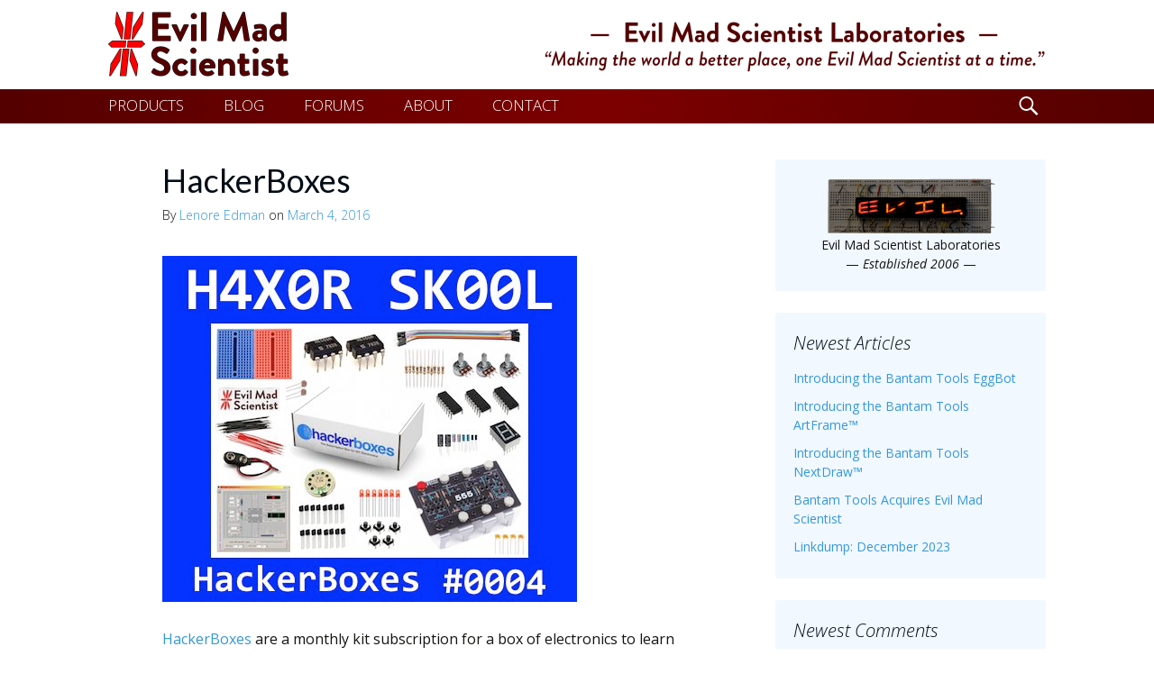

--- FILE ---
content_type: text/html; charset=UTF-8
request_url: https://www.evilmadscientist.com/2016/hackerboxes/
body_size: 11921
content:
<!DOCTYPE html>
<!--[if IE 7]>
<html class="ie ie7" lang="en-US">
<![endif]-->
<!--[if IE 8]>
<html class="ie ie8" lang="en-US">
<![endif]-->
<!--[if !(IE 7) & !(IE 8)]><!-->
<html lang="en-US">
<!--<![endif]-->
<head>
	<meta charset="UTF-8">
	<meta name="viewport" content="width=device-width">
	<title>HackerBoxes | Evil Mad Scientist Laboratories</title>
	<link rel="profile" href="http://gmpg.org/xfn/11">
	<link rel="pingback" href="https://www.evilmadscientist.com/xmlrpc.php">
	<!--[if lt IE 9]>
	<script src="https://www.evilmadscientist.com/wp-content/themes/twentythirteen/js/html5.js"></script>
	<![endif]-->
	<meta name='robots' content='max-image-preview:large' />

            <script data-no-defer="1" data-ezscrex="false" data-cfasync="false" data-pagespeed-no-defer data-cookieconsent="ignore">
                var ctPublicFunctions = {"_ajax_nonce":"94d187e4e6","_rest_nonce":"f307b75a2c","_ajax_url":"\/wp-admin\/admin-ajax.php","_rest_url":"https:\/\/www.evilmadscientist.com\/wp-json\/","data__cookies_type":"none","data__ajax_type":"rest","data__bot_detector_enabled":0,"data__frontend_data_log_enabled":1,"cookiePrefix":"","wprocket_detected":false,"host_url":"www.evilmadscientist.com","text__ee_click_to_select":"Click to select the whole data","text__ee_original_email":"The complete one is","text__ee_got_it":"Got it","text__ee_blocked":"Blocked","text__ee_cannot_connect":"Cannot connect","text__ee_cannot_decode":"Can not decode email. Unknown reason","text__ee_email_decoder":"CleanTalk email decoder","text__ee_wait_for_decoding":"The magic is on the way!","text__ee_decoding_process":"Please wait a few seconds while we decode the contact data."}
            </script>
        
            <script data-no-defer="1" data-ezscrex="false" data-cfasync="false" data-pagespeed-no-defer data-cookieconsent="ignore">
                var ctPublic = {"_ajax_nonce":"94d187e4e6","settings__forms__check_internal":"0","settings__forms__check_external":"0","settings__forms__force_protection":0,"settings__forms__search_test":"1","settings__forms__wc_add_to_cart":"0","settings__data__bot_detector_enabled":0,"settings__sfw__anti_crawler":0,"blog_home":"https:\/\/www.evilmadscientist.com\/","pixel__setting":"3","pixel__enabled":false,"pixel__url":"https:\/\/moderate6-v4.cleantalk.org\/pixel\/e9be89f57aff880d2e529dfc671a9579.gif","data__email_check_before_post":"1","data__email_check_exist_post":0,"data__cookies_type":"none","data__key_is_ok":true,"data__visible_fields_required":true,"wl_brandname":"Anti-Spam by CleanTalk","wl_brandname_short":"CleanTalk","ct_checkjs_key":1495721098,"emailEncoderPassKey":"7af720d0904c74baab54e9b703bd795f","bot_detector_forms_excluded":"W10=","advancedCacheExists":false,"varnishCacheExists":false,"wc_ajax_add_to_cart":false}
            </script>
        <link href='https://fonts.gstatic.com' crossorigin rel='preconnect' />
<link rel="alternate" type="application/rss+xml" title="Evil Mad Scientist Laboratories &raquo; Feed" href="https://www.evilmadscientist.com/feed/" />
<link rel="alternate" type="application/rss+xml" title="Evil Mad Scientist Laboratories &raquo; Comments Feed" href="https://www.evilmadscientist.com/comments/feed/" />
<link rel="alternate" title="oEmbed (JSON)" type="application/json+oembed" href="https://www.evilmadscientist.com/wp-json/oembed/1.0/embed?url=https%3A%2F%2Fwww.evilmadscientist.com%2F2016%2Fhackerboxes%2F" />
<link rel="alternate" title="oEmbed (XML)" type="text/xml+oembed" href="https://www.evilmadscientist.com/wp-json/oembed/1.0/embed?url=https%3A%2F%2Fwww.evilmadscientist.com%2F2016%2Fhackerboxes%2F&#038;format=xml" />
<style id='wp-img-auto-sizes-contain-inline-css'>
img:is([sizes=auto i],[sizes^="auto," i]){contain-intrinsic-size:3000px 1500px}
/*# sourceURL=wp-img-auto-sizes-contain-inline-css */
</style>
<style id='wp-emoji-styles-inline-css'>

	img.wp-smiley, img.emoji {
		display: inline !important;
		border: none !important;
		box-shadow: none !important;
		height: 1em !important;
		width: 1em !important;
		margin: 0 0.07em !important;
		vertical-align: -0.1em !important;
		background: none !important;
		padding: 0 !important;
	}
/*# sourceURL=wp-emoji-styles-inline-css */
</style>
<style id='wp-block-library-inline-css'>
:root{--wp-block-synced-color:#7a00df;--wp-block-synced-color--rgb:122,0,223;--wp-bound-block-color:var(--wp-block-synced-color);--wp-editor-canvas-background:#ddd;--wp-admin-theme-color:#007cba;--wp-admin-theme-color--rgb:0,124,186;--wp-admin-theme-color-darker-10:#006ba1;--wp-admin-theme-color-darker-10--rgb:0,107,160.5;--wp-admin-theme-color-darker-20:#005a87;--wp-admin-theme-color-darker-20--rgb:0,90,135;--wp-admin-border-width-focus:2px}@media (min-resolution:192dpi){:root{--wp-admin-border-width-focus:1.5px}}.wp-element-button{cursor:pointer}:root .has-very-light-gray-background-color{background-color:#eee}:root .has-very-dark-gray-background-color{background-color:#313131}:root .has-very-light-gray-color{color:#eee}:root .has-very-dark-gray-color{color:#313131}:root .has-vivid-green-cyan-to-vivid-cyan-blue-gradient-background{background:linear-gradient(135deg,#00d084,#0693e3)}:root .has-purple-crush-gradient-background{background:linear-gradient(135deg,#34e2e4,#4721fb 50%,#ab1dfe)}:root .has-hazy-dawn-gradient-background{background:linear-gradient(135deg,#faaca8,#dad0ec)}:root .has-subdued-olive-gradient-background{background:linear-gradient(135deg,#fafae1,#67a671)}:root .has-atomic-cream-gradient-background{background:linear-gradient(135deg,#fdd79a,#004a59)}:root .has-nightshade-gradient-background{background:linear-gradient(135deg,#330968,#31cdcf)}:root .has-midnight-gradient-background{background:linear-gradient(135deg,#020381,#2874fc)}:root{--wp--preset--font-size--normal:16px;--wp--preset--font-size--huge:42px}.has-regular-font-size{font-size:1em}.has-larger-font-size{font-size:2.625em}.has-normal-font-size{font-size:var(--wp--preset--font-size--normal)}.has-huge-font-size{font-size:var(--wp--preset--font-size--huge)}.has-text-align-center{text-align:center}.has-text-align-left{text-align:left}.has-text-align-right{text-align:right}.has-fit-text{white-space:nowrap!important}#end-resizable-editor-section{display:none}.aligncenter{clear:both}.items-justified-left{justify-content:flex-start}.items-justified-center{justify-content:center}.items-justified-right{justify-content:flex-end}.items-justified-space-between{justify-content:space-between}.screen-reader-text{border:0;clip-path:inset(50%);height:1px;margin:-1px;overflow:hidden;padding:0;position:absolute;width:1px;word-wrap:normal!important}.screen-reader-text:focus{background-color:#ddd;clip-path:none;color:#444;display:block;font-size:1em;height:auto;left:5px;line-height:normal;padding:15px 23px 14px;text-decoration:none;top:5px;width:auto;z-index:100000}html :where(.has-border-color){border-style:solid}html :where([style*=border-top-color]){border-top-style:solid}html :where([style*=border-right-color]){border-right-style:solid}html :where([style*=border-bottom-color]){border-bottom-style:solid}html :where([style*=border-left-color]){border-left-style:solid}html :where([style*=border-width]){border-style:solid}html :where([style*=border-top-width]){border-top-style:solid}html :where([style*=border-right-width]){border-right-style:solid}html :where([style*=border-bottom-width]){border-bottom-style:solid}html :where([style*=border-left-width]){border-left-style:solid}html :where(img[class*=wp-image-]){height:auto;max-width:100%}:where(figure){margin:0 0 1em}html :where(.is-position-sticky){--wp-admin--admin-bar--position-offset:var(--wp-admin--admin-bar--height,0px)}@media screen and (max-width:600px){html :where(.is-position-sticky){--wp-admin--admin-bar--position-offset:0px}}

/*# sourceURL=wp-block-library-inline-css */
</style><style id='global-styles-inline-css'>
:root{--wp--preset--aspect-ratio--square: 1;--wp--preset--aspect-ratio--4-3: 4/3;--wp--preset--aspect-ratio--3-4: 3/4;--wp--preset--aspect-ratio--3-2: 3/2;--wp--preset--aspect-ratio--2-3: 2/3;--wp--preset--aspect-ratio--16-9: 16/9;--wp--preset--aspect-ratio--9-16: 9/16;--wp--preset--color--black: #000000;--wp--preset--color--cyan-bluish-gray: #abb8c3;--wp--preset--color--white: #fff;--wp--preset--color--pale-pink: #f78da7;--wp--preset--color--vivid-red: #cf2e2e;--wp--preset--color--luminous-vivid-orange: #ff6900;--wp--preset--color--luminous-vivid-amber: #fcb900;--wp--preset--color--light-green-cyan: #7bdcb5;--wp--preset--color--vivid-green-cyan: #00d084;--wp--preset--color--pale-cyan-blue: #8ed1fc;--wp--preset--color--vivid-cyan-blue: #0693e3;--wp--preset--color--vivid-purple: #9b51e0;--wp--preset--color--dark-gray: #141412;--wp--preset--color--red: #bc360a;--wp--preset--color--medium-orange: #db572f;--wp--preset--color--light-orange: #ea9629;--wp--preset--color--yellow: #fbca3c;--wp--preset--color--dark-brown: #220e10;--wp--preset--color--medium-brown: #722d19;--wp--preset--color--light-brown: #eadaa6;--wp--preset--color--beige: #e8e5ce;--wp--preset--color--off-white: #f7f5e7;--wp--preset--gradient--vivid-cyan-blue-to-vivid-purple: linear-gradient(135deg,rgb(6,147,227) 0%,rgb(155,81,224) 100%);--wp--preset--gradient--light-green-cyan-to-vivid-green-cyan: linear-gradient(135deg,rgb(122,220,180) 0%,rgb(0,208,130) 100%);--wp--preset--gradient--luminous-vivid-amber-to-luminous-vivid-orange: linear-gradient(135deg,rgb(252,185,0) 0%,rgb(255,105,0) 100%);--wp--preset--gradient--luminous-vivid-orange-to-vivid-red: linear-gradient(135deg,rgb(255,105,0) 0%,rgb(207,46,46) 100%);--wp--preset--gradient--very-light-gray-to-cyan-bluish-gray: linear-gradient(135deg,rgb(238,238,238) 0%,rgb(169,184,195) 100%);--wp--preset--gradient--cool-to-warm-spectrum: linear-gradient(135deg,rgb(74,234,220) 0%,rgb(151,120,209) 20%,rgb(207,42,186) 40%,rgb(238,44,130) 60%,rgb(251,105,98) 80%,rgb(254,248,76) 100%);--wp--preset--gradient--blush-light-purple: linear-gradient(135deg,rgb(255,206,236) 0%,rgb(152,150,240) 100%);--wp--preset--gradient--blush-bordeaux: linear-gradient(135deg,rgb(254,205,165) 0%,rgb(254,45,45) 50%,rgb(107,0,62) 100%);--wp--preset--gradient--luminous-dusk: linear-gradient(135deg,rgb(255,203,112) 0%,rgb(199,81,192) 50%,rgb(65,88,208) 100%);--wp--preset--gradient--pale-ocean: linear-gradient(135deg,rgb(255,245,203) 0%,rgb(182,227,212) 50%,rgb(51,167,181) 100%);--wp--preset--gradient--electric-grass: linear-gradient(135deg,rgb(202,248,128) 0%,rgb(113,206,126) 100%);--wp--preset--gradient--midnight: linear-gradient(135deg,rgb(2,3,129) 0%,rgb(40,116,252) 100%);--wp--preset--font-size--small: 13px;--wp--preset--font-size--medium: 20px;--wp--preset--font-size--large: 36px;--wp--preset--font-size--x-large: 42px;--wp--preset--spacing--20: 0.44rem;--wp--preset--spacing--30: 0.67rem;--wp--preset--spacing--40: 1rem;--wp--preset--spacing--50: 1.5rem;--wp--preset--spacing--60: 2.25rem;--wp--preset--spacing--70: 3.38rem;--wp--preset--spacing--80: 5.06rem;--wp--preset--shadow--natural: 6px 6px 9px rgba(0, 0, 0, 0.2);--wp--preset--shadow--deep: 12px 12px 50px rgba(0, 0, 0, 0.4);--wp--preset--shadow--sharp: 6px 6px 0px rgba(0, 0, 0, 0.2);--wp--preset--shadow--outlined: 6px 6px 0px -3px rgb(255, 255, 255), 6px 6px rgb(0, 0, 0);--wp--preset--shadow--crisp: 6px 6px 0px rgb(0, 0, 0);}:where(.is-layout-flex){gap: 0.5em;}:where(.is-layout-grid){gap: 0.5em;}body .is-layout-flex{display: flex;}.is-layout-flex{flex-wrap: wrap;align-items: center;}.is-layout-flex > :is(*, div){margin: 0;}body .is-layout-grid{display: grid;}.is-layout-grid > :is(*, div){margin: 0;}:where(.wp-block-columns.is-layout-flex){gap: 2em;}:where(.wp-block-columns.is-layout-grid){gap: 2em;}:where(.wp-block-post-template.is-layout-flex){gap: 1.25em;}:where(.wp-block-post-template.is-layout-grid){gap: 1.25em;}.has-black-color{color: var(--wp--preset--color--black) !important;}.has-cyan-bluish-gray-color{color: var(--wp--preset--color--cyan-bluish-gray) !important;}.has-white-color{color: var(--wp--preset--color--white) !important;}.has-pale-pink-color{color: var(--wp--preset--color--pale-pink) !important;}.has-vivid-red-color{color: var(--wp--preset--color--vivid-red) !important;}.has-luminous-vivid-orange-color{color: var(--wp--preset--color--luminous-vivid-orange) !important;}.has-luminous-vivid-amber-color{color: var(--wp--preset--color--luminous-vivid-amber) !important;}.has-light-green-cyan-color{color: var(--wp--preset--color--light-green-cyan) !important;}.has-vivid-green-cyan-color{color: var(--wp--preset--color--vivid-green-cyan) !important;}.has-pale-cyan-blue-color{color: var(--wp--preset--color--pale-cyan-blue) !important;}.has-vivid-cyan-blue-color{color: var(--wp--preset--color--vivid-cyan-blue) !important;}.has-vivid-purple-color{color: var(--wp--preset--color--vivid-purple) !important;}.has-black-background-color{background-color: var(--wp--preset--color--black) !important;}.has-cyan-bluish-gray-background-color{background-color: var(--wp--preset--color--cyan-bluish-gray) !important;}.has-white-background-color{background-color: var(--wp--preset--color--white) !important;}.has-pale-pink-background-color{background-color: var(--wp--preset--color--pale-pink) !important;}.has-vivid-red-background-color{background-color: var(--wp--preset--color--vivid-red) !important;}.has-luminous-vivid-orange-background-color{background-color: var(--wp--preset--color--luminous-vivid-orange) !important;}.has-luminous-vivid-amber-background-color{background-color: var(--wp--preset--color--luminous-vivid-amber) !important;}.has-light-green-cyan-background-color{background-color: var(--wp--preset--color--light-green-cyan) !important;}.has-vivid-green-cyan-background-color{background-color: var(--wp--preset--color--vivid-green-cyan) !important;}.has-pale-cyan-blue-background-color{background-color: var(--wp--preset--color--pale-cyan-blue) !important;}.has-vivid-cyan-blue-background-color{background-color: var(--wp--preset--color--vivid-cyan-blue) !important;}.has-vivid-purple-background-color{background-color: var(--wp--preset--color--vivid-purple) !important;}.has-black-border-color{border-color: var(--wp--preset--color--black) !important;}.has-cyan-bluish-gray-border-color{border-color: var(--wp--preset--color--cyan-bluish-gray) !important;}.has-white-border-color{border-color: var(--wp--preset--color--white) !important;}.has-pale-pink-border-color{border-color: var(--wp--preset--color--pale-pink) !important;}.has-vivid-red-border-color{border-color: var(--wp--preset--color--vivid-red) !important;}.has-luminous-vivid-orange-border-color{border-color: var(--wp--preset--color--luminous-vivid-orange) !important;}.has-luminous-vivid-amber-border-color{border-color: var(--wp--preset--color--luminous-vivid-amber) !important;}.has-light-green-cyan-border-color{border-color: var(--wp--preset--color--light-green-cyan) !important;}.has-vivid-green-cyan-border-color{border-color: var(--wp--preset--color--vivid-green-cyan) !important;}.has-pale-cyan-blue-border-color{border-color: var(--wp--preset--color--pale-cyan-blue) !important;}.has-vivid-cyan-blue-border-color{border-color: var(--wp--preset--color--vivid-cyan-blue) !important;}.has-vivid-purple-border-color{border-color: var(--wp--preset--color--vivid-purple) !important;}.has-vivid-cyan-blue-to-vivid-purple-gradient-background{background: var(--wp--preset--gradient--vivid-cyan-blue-to-vivid-purple) !important;}.has-light-green-cyan-to-vivid-green-cyan-gradient-background{background: var(--wp--preset--gradient--light-green-cyan-to-vivid-green-cyan) !important;}.has-luminous-vivid-amber-to-luminous-vivid-orange-gradient-background{background: var(--wp--preset--gradient--luminous-vivid-amber-to-luminous-vivid-orange) !important;}.has-luminous-vivid-orange-to-vivid-red-gradient-background{background: var(--wp--preset--gradient--luminous-vivid-orange-to-vivid-red) !important;}.has-very-light-gray-to-cyan-bluish-gray-gradient-background{background: var(--wp--preset--gradient--very-light-gray-to-cyan-bluish-gray) !important;}.has-cool-to-warm-spectrum-gradient-background{background: var(--wp--preset--gradient--cool-to-warm-spectrum) !important;}.has-blush-light-purple-gradient-background{background: var(--wp--preset--gradient--blush-light-purple) !important;}.has-blush-bordeaux-gradient-background{background: var(--wp--preset--gradient--blush-bordeaux) !important;}.has-luminous-dusk-gradient-background{background: var(--wp--preset--gradient--luminous-dusk) !important;}.has-pale-ocean-gradient-background{background: var(--wp--preset--gradient--pale-ocean) !important;}.has-electric-grass-gradient-background{background: var(--wp--preset--gradient--electric-grass) !important;}.has-midnight-gradient-background{background: var(--wp--preset--gradient--midnight) !important;}.has-small-font-size{font-size: var(--wp--preset--font-size--small) !important;}.has-medium-font-size{font-size: var(--wp--preset--font-size--medium) !important;}.has-large-font-size{font-size: var(--wp--preset--font-size--large) !important;}.has-x-large-font-size{font-size: var(--wp--preset--font-size--x-large) !important;}
/*# sourceURL=global-styles-inline-css */
</style>

<style id='classic-theme-styles-inline-css'>
/*! This file is auto-generated */
.wp-block-button__link{color:#fff;background-color:#32373c;border-radius:9999px;box-shadow:none;text-decoration:none;padding:calc(.667em + 2px) calc(1.333em + 2px);font-size:1.125em}.wp-block-file__button{background:#32373c;color:#fff;text-decoration:none}
/*# sourceURL=/wp-includes/css/classic-themes.min.css */
</style>
<link rel='stylesheet' id='bbp-default-css' href='https://www.evilmadscientist.com/wp-content/plugins/bbpress/templates/default/css/bbpress.min.css?ver=2.6.14' media='all' />
<link rel='stylesheet' id='cleantalk-public-css-css' href='https://www.evilmadscientist.com/wp-content/plugins/cleantalk-spam-protect/css/cleantalk-public.min.css?ver=6.70.1_1766174806' media='all' />
<link rel='stylesheet' id='cleantalk-email-decoder-css-css' href='https://www.evilmadscientist.com/wp-content/plugins/cleantalk-spam-protect/css/cleantalk-email-decoder.min.css?ver=6.70.1_1766174806' media='all' />
<link rel='stylesheet' id='parent-style-css' href='https://www.evilmadscientist.com/wp-content/themes/twentythirteen/style.css?ver=6.9' media='all' />
<link rel='stylesheet' id='genericons-css' href='https://www.evilmadscientist.com/wp-content/themes/twentythirteen/genericons/genericons.css?ver=3.0.3' media='all' />
<link rel='stylesheet' id='twentythirteen-style-css' href='https://www.evilmadscientist.com/wp-content/themes/ems2013/style.css?ver=20190507' media='all' />
<link rel='stylesheet' id='twentythirteen-block-style-css' href='https://www.evilmadscientist.com/wp-content/themes/twentythirteen/css/blocks.css?ver=20190102' media='all' />
<script src="https://www.evilmadscientist.com/wp-content/plugins/cleantalk-spam-protect/js/apbct-public-bundle_gathering.min.js?ver=6.70.1_1766174806" id="apbct-public-bundle_gathering.min-js-js"></script>
<script src="https://www.evilmadscientist.com/wp-includes/js/jquery/jquery.min.js?ver=3.7.1" id="jquery-core-js"></script>
<script src="https://www.evilmadscientist.com/wp-includes/js/jquery/jquery-migrate.min.js?ver=3.4.1" id="jquery-migrate-js"></script>
<link rel="https://api.w.org/" href="https://www.evilmadscientist.com/wp-json/" /><link rel="alternate" title="JSON" type="application/json" href="https://www.evilmadscientist.com/wp-json/wp/v2/posts/6874" /><link rel="EditURI" type="application/rsd+xml" title="RSD" href="https://www.evilmadscientist.com/xmlrpc.php?rsd" />
<meta name="generator" content="WordPress 6.9" />
<link rel="canonical" href="https://www.evilmadscientist.com/2016/hackerboxes/" />
<link rel='shortlink' href='https://www.evilmadscientist.com/?p=6874' />
<style>.recentcomments a{display:inline !important;padding:0 !important;margin:0 !important;}</style>	<style type="text/css" id="twentythirteen-header-css">
		.site-header {
		background: url(https://www.evilmadscientist.com/wp-content/themes/twentythirteen/images/headers/circle.png) no-repeat scroll top;
		background-size: 1600px auto;
	}
	@media (max-width: 767px) {
		.site-header {
			background-size: 768px auto;
		}
	}
	@media (max-width: 359px) {
		.site-header {
			background-size: 360px auto;
		}
	}
			</style>
		
<!-- Google tag (gtag.js) -->
<script async src="https://www.googletagmanager.com/gtag/js?id=G-Q9P97XFCC3"></script>
<script>
  window.dataLayer = window.dataLayer || [];
  function gtag(){dataLayer.push(arguments);}
  gtag('js', new Date());

  gtag('config', 'G-Q9P97XFCC3');
</script>
	
<link rel='shortcut icon' href='https://cdn.evilmadscientist.com/infra2/template/images/favicon.ico' /><link rel='apple-touch-icon' href='https://cdn.evilmadscientist.com/infra2/template/images/apple-touch-icon.png' />	
	
<link href='https://fonts.googleapis.com/css?family=Lato:400,700|Open+Sans:300italic,400italic,700italic,400,300,700&subset=latin,latin-ext' rel='stylesheet' type='text/css'>


		
</head>

<body class="wp-singular post-template-default single single-post postid-6874 single-format-standard wp-embed-responsive wp-theme-twentythirteen wp-child-theme-ems2013 sidebar no-avatars">
	<div id="page" class="hfeed site">
		<header id="masthead" class="site-header" role="banner">
			
			
		
							<span class="screen-reader-text">
				<h1 class="site-title">Evil Mad Scientist Laboratories</h1>
				<h2 class="site-description">Making the world a better place, one Evil Mad Scientist at a time.</h2>
				</span>
				
			
			<a class="home-link" href="https://www.evilmadscientist.com/" title="Evil Mad Scientist Laboratories" rel="home">
				
		
		
				
				<div id="MastheadImageContainer">
				<img src="https://cdn.evilmadscientist.com/infra2/img/storeLogo3@2x.png" width="200" height="72" alt="Evil Mad Scientist Shop">

<img src="https://bcdn.evilmadscientist.com/is/EMSBlogText@2x.png" width="557" height="58" alt="Evil Mad Scientist" 
id="EMSLogoName" title="Making the world a better place, one Evil Mad Scientist at a time."  /> 
				<img src="https://bcdn.evilmadscientist.com/is/EMSBlogTextSm@2x.png" width="355" height="63" alt="Evil Mad Scientist" id="EMSLogoNameSm"
title="Making the world a better place, one Evil Mad Scientist at a time." /> 

				<img src="https://bcdn.evilmadscientist.com/is/EMSBlogTextXS@2x.png" width="211" height="50" alt="Evil Mad Scientist" id="EMSLogoNameXS"
title="Making the world a better place, one Evil Mad Scientist at a time." /> 





</div>	

</a>

			<div id="navbar" class="navbar">
				<nav id="site-navigation" class="navigation main-navigation" role="navigation">
					<button class="menu-toggle">Menu</button>
					<a class="screen-reader-text skip-link" href="#content" title="Skip to content">Skip to content</a>
					<div class="menu-top-menu-container"><ul id="primary-menu" class="nav-menu"><li id="menu-item-784" class="menu-item menu-item-type-custom menu-item-object-custom menu-item-784"><a href="http://shop.evilmadscientist.com/">PRODUCTS</a></li>
<li id="menu-item-799" class="menu-item menu-item-type-custom menu-item-object-custom menu-item-home menu-item-799"><a href="http://www.evilmadscientist.com/">BLOG</a></li>
<li id="menu-item-912" class="menu-item menu-item-type-custom menu-item-object-custom menu-item-912"><a href="https://www.evilmadscientist.com/forums/" title="Evil Mad Scientist Forum">FORUMS</a></li>
<li id="menu-item-783" class="menu-item menu-item-type-post_type menu-item-object-page menu-item-783"><a href="https://www.evilmadscientist.com/about/">ABOUT</a></li>
<li id="menu-item-798" class="menu-item menu-item-type-post_type menu-item-object-page menu-item-798"><a href="https://www.evilmadscientist.com/contact/" title="E-mail contact form">CONTACT</a></li>
</ul></div>					
					
										<form role="search" method="get" class="search-form" action="https://www.evilmadscientist.com/">
				<label>
					<span class="screen-reader-text">Search for:</span><span class="genericon-search" id="navsearch-icon"></span>
					<input type="search" class="search-field" class="genericon genericon-search" placeholder="Search &hellip;" value="" name="s" title="Search for:" />
				</label>
				<input type="submit" class="search-submit" value="Search" />
			</form>	
					
					
					
				</nav><!-- #site-navigation -->
			</div><!-- #navbar -->
			

		</header><!-- #masthead -->

		<div id="main" class="site-main">

	<div id="primary" class="content-area">
		<div id="content" class="site-content" role="main">

			
				
<article id="post-6874" class="post-6874 post type-post status-publish format-standard hentry category-electr">
	<header class="entry-header">
		
				
		<h1 class="entry-title">HackerBoxes</h1>
		
		<div class="entry-meta">
			By <span class="author vcard"><a class="url fn n" href="https://www.evilmadscientist.com/author/lenore_edman/" title="View all posts by Lenore Edman" rel="author">Lenore Edman</a></span> on <span class="date"><a href="https://www.evilmadscientist.com/2016/hackerboxes/" title="Permalink to HackerBoxes" rel="bookmark"><time class="entry-date" datetime="2016-03-04T10:14:09-08:00">March 4, 2016</time></a></span>					</div><!-- .entry-meta -->
	</header><!-- .entry-header -->

		<div class="entry-content">
		<p><img fetchpriority="high" decoding="async" class="alignnone" src="https://bcdn.evilmadscientist.com/media/2016/03/hackerbox4.jpg" alt="H4X0R SK00L picture of kit contents for HackerBoxes #0004" width="460" height="384" /></p>
<p><a href="http://www.hackerboxes.com">HackerBoxes</a> are a monthly kit subscription for a box of electronics to learn from and hack on. This month, they included our <a href="http://shop.evilmadscientist.com/productsmenu/tinykitlist/652">Three Fives </a>board as part of a 555 timer themed box. They post a monthly <a href="http://www.instructables.com/id/HackerBoxes-0004-Three-Fives-Replica-and-555-Timer/">set of instructions</a> over at instructables, which contain projects you can do even if you&#8217;re not a subscriber.</p>
	</div><!-- .entry-content -->


		<!-- Move meta to here: -->
		<div class="entry-meta">
			This entry was posted in <span class="categories-links"><a href="https://www.evilmadscientist.com/category/engineering/electr/" rel="category tag">Electronics</a></span>. Bookmark the <a href="https://www.evilmadscientist.com/2016/hackerboxes/" title="permalink" rel="bookmark">Permalink</a>.					</div><!-- .entry-meta -->


	






	<footer class="entry-meta">
		
					
<div class="author-info">
	<div class="author-avatar">
			</div><!-- .author-avatar -->
	<div class="author-description">
		<h2 class="author-title">
		About Lenore Edman		</h2>
		<p class="author-bio">
			Co-founder of Evil Mad Scientist Laboratories.			<a class="author-link" href="https://www.evilmadscientist.com/author/lenore_edman/" rel="author">
				View all posts by Lenore Edman <span class="meta-nav">&rarr;</span>			</a>
		</p>
	</div><!-- .author-description -->
</div><!-- .author-info -->
			</footer><!-- .entry-meta --> 

	
</article><!-- #post -->
						<nav class="navigation post-navigation" role="navigation">
		<h1 class="screen-reader-text">Post navigation</h1>
		<div class="nav-links">

			<a href="https://www.evilmadscientist.com/2016/555-teardown/" rel="prev"><span class="meta-nav">&larr;</span> 555 Teardown</a>			<a href="https://www.evilmadscientist.com/2016/make-vol-50/" rel="next">Make Vol. 50 <span class="meta-nav">&rarr;</span></a>
		</div><!-- .nav-links -->
	</nav><!-- .navigation -->
						
<div id="comments" class="comments-area">

	
	
</div><!-- #comments -->

			
		</div><!-- #content -->
	</div><!-- #primary -->

	<div id="tertiary" class="sidebar-container" role="complementary">
		<div class="sidebar-inner">
			<div class="widget-area">
				<aside id="text-3" class="widget widget_text">			<div class="textwidget"><a href="http://www.evilmadscientist.com/"><img src="https://bcdn.evilmadscientist.com/is/classicLEDs/ClassicLEDs3b@2x.png" width="193" height="64" title="Evil Mad Scientist Laboratories, Established 2006." alt="Evil Mad Scientist Laboratories, Established 2006." style="display: block;
    margin-left: auto;
    margin-right: auto"
></a>
<span style="display: block; width: 260px; text-align: center;
    margin-left: auto;
    margin-right: auto">Evil Mad Scientist Laboratories<br /> &mdash; <i> Established 2006 </i> &mdash; 

</span></div>
		</aside>
		<aside id="recent-posts-3" class="widget widget_recent_entries">
		<h3 class="widget-title">Newest Articles</h3>
		<ul>
											<li>
					<a href="https://www.evilmadscientist.com/2025/bantam-tools-eggbot/">Introducing the Bantam Tools EggBot</a>
									</li>
											<li>
					<a href="https://www.evilmadscientist.com/2024/bantam-tools-artframe/">Introducing the Bantam Tools ArtFrame™</a>
									</li>
											<li>
					<a href="https://www.evilmadscientist.com/2024/bantam-tools-nextdraw/">Introducing the Bantam Tools NextDraw™</a>
									</li>
											<li>
					<a href="https://www.evilmadscientist.com/2024/bantam-tools/">Bantam Tools Acquires Evil Mad Scientist</a>
									</li>
											<li>
					<a href="https://www.evilmadscientist.com/2023/linkdump-dec-2023/">Linkdump: December 2023</a>
									</li>
					</ul>

		</aside><aside id="recent-comments-3" class="widget widget_recent_comments"><h3 class="widget-title">Newest Comments</h3><ul id="recentcomments"><li class="recentcomments"><span class="comment-author-link"><a href="https://github.com/BobBaylor/wet" class="url" rel="ugc external nofollow">Bob</a></span> on <a href="https://www.evilmadscientist.com/2024/bantam-tools/comment-page-1/#comment-479407">Bantam Tools Acquires Evil Mad Scientist</a></li><li class="recentcomments"><span class="comment-author-link">Mr B</span> on <a href="https://www.evilmadscientist.com/2024/bantam-tools/comment-page-1/#comment-479377">Bantam Tools Acquires Evil Mad Scientist</a></li><li class="recentcomments"><span class="comment-author-link"><a href="https://www.cityofpeekskill.com/425/City-of-Peekskill-Industrial-Development" class="url" rel="ugc external nofollow">Matthew Rudikoff</a></span> on <a href="https://www.evilmadscientist.com/2024/bantam-tools/comment-page-1/#comment-479328">Bantam Tools Acquires Evil Mad Scientist</a></li><li class="recentcomments"><span class="comment-author-link"><a href="http://www.evilmadscientist.com" class="url" rel="ugc">Lenore Edman</a></span> on <a href="https://www.evilmadscientist.com/2024/bantam-tools/comment-page-1/#comment-479263">Bantam Tools Acquires Evil Mad Scientist</a></li><li class="recentcomments"><span class="comment-author-link">Josh</span> on <a href="https://www.evilmadscientist.com/2024/bantam-tools/comment-page-1/#comment-479261">Bantam Tools Acquires Evil Mad Scientist</a></li></ul></aside><aside id="categories-4" class="widget widget_categories"><h3 class="widget-title">Explore our Archives</h3>
			<ul>
					<li class="cat-item cat-item-27"><a href="https://www.evilmadscientist.com/category/art/">Art</a> (375)
<ul class='children'>
	<li class="cat-item cat-item-33"><a href="https://www.evilmadscientist.com/category/art/costumes/">Costumes</a> (35)
</li>
	<li class="cat-item cat-item-8"><a href="https://www.evilmadscientist.com/category/art/play-with-your-food/">Play with your food</a> (122)
</li>
</ul>
</li>
	<li class="cat-item cat-item-89"><a href="https://www.evilmadscientist.com/category/ask-an-evil-mad-scientist/">Ask an Evil Mad Scientist</a> (1)
</li>
	<li class="cat-item cat-item-1515"><a href="https://www.evilmadscientist.com/category/bantam-tools-nextdraw/">Bantam Tools NextDraw</a> (1)
</li>
	<li class="cat-item cat-item-28"><a href="https://www.evilmadscientist.com/category/educat/">Education</a> (87)
</li>
	<li class="cat-item cat-item-6"><a href="https://www.evilmadscientist.com/category/emsl-projects/">EMSL Projects</a> (786)
<ul class='children'>
	<li class="cat-item cat-item-454"><a href="https://www.evilmadscientist.com/category/emsl-projects/axidraw/">AxiDraw</a> (19)
</li>
	<li class="cat-item cat-item-46"><a href="https://www.evilmadscientist.com/category/emsl-projects/eggbot/">Eggbot</a> (94)
</li>
	<li class="cat-item cat-item-40"><a href="https://www.evilmadscientist.com/category/emsl-projects/watercolorbot/">WaterColorBot</a> (48)
</li>
</ul>
</li>
	<li class="cat-item cat-item-9"><a href="https://www.evilmadscientist.com/category/emsl-tests-quizzes/">EMSL Tests &amp; Quizzes</a> (7)
</li>
	<li class="cat-item cat-item-30"><a href="https://www.evilmadscientist.com/category/engineering/">Engineering</a> (599)
<ul class='children'>
	<li class="cat-item cat-item-36"><a href="https://www.evilmadscientist.com/category/engineering/basics/">Basics</a> (26)
</li>
	<li class="cat-item cat-item-59"><a href="https://www.evilmadscientist.com/category/engineering/cnc/">CNC</a> (103)
</li>
	<li class="cat-item cat-item-38"><a href="https://www.evilmadscientist.com/category/engineering/electr/">Electronics</a> (322)
</li>
	<li class="cat-item cat-item-39"><a href="https://www.evilmadscientist.com/category/engineering/microcontrollers/">Microcontrollers</a> (94)
</li>
	<li class="cat-item cat-item-64"><a href="https://www.evilmadscientist.com/category/engineering/robotics/">Robotics</a> (67)
</li>
</ul>
</li>
	<li class="cat-item cat-item-5"><a href="https://www.evilmadscientist.com/category/everything-else/">Everything Else</a> (281)
</li>
	<li class="cat-item cat-item-34"><a href="https://www.evilmadscientist.com/category/ems-shop/">Evil Mad Scientist Shop</a> (94)
</li>
	<li class="cat-item cat-item-4"><a href="https://www.evilmadscientist.com/category/field-trips/">Field Trips</a> (167)
</li>
	<li class="cat-item cat-item-3"><a href="https://www.evilmadscientist.com/category/general-news/">General News</a> (85)
<ul class='children'>
	<li class="cat-item cat-item-7"><a href="https://www.evilmadscientist.com/category/general-news/site-news/">Site News</a> (23)
</li>
</ul>
</li>
	<li class="cat-item cat-item-31"><a href="https://www.evilmadscientist.com/category/mathematics/">Mathematics</a> (40)
</li>
	<li class="cat-item cat-item-35"><a href="https://www.evilmadscientist.com/category/open-hardware/">Open Hardware</a> (83)
</li>
	<li class="cat-item cat-item-10"><a href="https://www.evilmadscientist.com/category/reviews/">Reviews</a> (18)
</li>
	<li class="cat-item cat-item-29"><a href="https://www.evilmadscientist.com/category/science/">Science</a> (101)
<ul class='children'>
	<li class="cat-item cat-item-45"><a href="https://www.evilmadscientist.com/category/science/citizen-science/">Citizen Science</a> (5)
</li>
	<li class="cat-item cat-item-37"><a href="https://www.evilmadscientist.com/category/science/nature/">Nature</a> (19)
</li>
</ul>
</li>
	<li class="cat-item cat-item-58"><a href="https://www.evilmadscientist.com/category/software/">Software</a> (47)
</li>
	<li class="cat-item cat-item-32"><a href="https://www.evilmadscientist.com/category/vintage-comp/">Vintage Technology</a> (73)
</li>
			</ul>

			</aside>			</div><!-- .widget-area -->
		</div><!-- .sidebar-inner -->
	</div><!-- #tertiary -->

		</div><!-- #main -->
		<footer id="colophon" class="site-footer" role="contentinfo">
				<div id="secondary" class="sidebar-container" role="complementary">
		<div class="widget-area">
			<aside id="search-2" class="widget widget_search"><form apbct-form-sign="native_search" role="search" method="get" class="search-form" action="https://www.evilmadscientist.com/">
				<label>
					<span class="screen-reader-text">Search for:</span>
					<input type="search" class="search-field" placeholder="Search &hellip;" value="" name="s" />
				</label>
				<input type="submit" class="search-submit" value="Search" />
			<input
                    class="apbct_special_field apbct_email_id__search_form"
                    name="apbct__email_id__search_form"
                    aria-label="apbct__label_id__search_form"
                    type="text" size="30" maxlength="200" autocomplete="off"
                    value=""
                /><input
                   id="apbct_submit_id__search_form" 
                   class="apbct_special_field apbct__email_id__search_form"
                   name="apbct__label_id__search_form"
                   aria-label="apbct_submit_name__search_form"
                   type="submit"
                   size="30"
                   maxlength="200"
                   value="48134"
               /></form></aside><aside id="categories-6" class="widget widget_categories"><h3 class="widget-title">Explore our Archives</h3><form action="https://www.evilmadscientist.com" method="get"><label class="screen-reader-text" for="cat">Explore our Archives</label><select  name='cat' id='cat' class='postform'>
	<option value='-1'>Select Category</option>
	<option class="level-0" value="27">Art&nbsp;&nbsp;(375)</option>
	<option class="level-1" value="33">&nbsp;&nbsp;&nbsp;Costumes&nbsp;&nbsp;(35)</option>
	<option class="level-1" value="8">&nbsp;&nbsp;&nbsp;Play with your food&nbsp;&nbsp;(122)</option>
	<option class="level-0" value="89">Ask an Evil Mad Scientist&nbsp;&nbsp;(1)</option>
	<option class="level-0" value="1515">Bantam Tools NextDraw&nbsp;&nbsp;(1)</option>
	<option class="level-0" value="28">Education&nbsp;&nbsp;(87)</option>
	<option class="level-0" value="6">EMSL Projects&nbsp;&nbsp;(786)</option>
	<option class="level-1" value="454">&nbsp;&nbsp;&nbsp;AxiDraw&nbsp;&nbsp;(19)</option>
	<option class="level-1" value="46">&nbsp;&nbsp;&nbsp;Eggbot&nbsp;&nbsp;(94)</option>
	<option class="level-1" value="40">&nbsp;&nbsp;&nbsp;WaterColorBot&nbsp;&nbsp;(48)</option>
	<option class="level-0" value="9">EMSL Tests &amp; Quizzes&nbsp;&nbsp;(7)</option>
	<option class="level-0" value="30">Engineering&nbsp;&nbsp;(599)</option>
	<option class="level-1" value="36">&nbsp;&nbsp;&nbsp;Basics&nbsp;&nbsp;(26)</option>
	<option class="level-1" value="59">&nbsp;&nbsp;&nbsp;CNC&nbsp;&nbsp;(103)</option>
	<option class="level-1" value="38">&nbsp;&nbsp;&nbsp;Electronics&nbsp;&nbsp;(322)</option>
	<option class="level-1" value="39">&nbsp;&nbsp;&nbsp;Microcontrollers&nbsp;&nbsp;(94)</option>
	<option class="level-1" value="64">&nbsp;&nbsp;&nbsp;Robotics&nbsp;&nbsp;(67)</option>
	<option class="level-0" value="5">Everything Else&nbsp;&nbsp;(281)</option>
	<option class="level-0" value="34">Evil Mad Scientist Shop&nbsp;&nbsp;(94)</option>
	<option class="level-0" value="4">Field Trips&nbsp;&nbsp;(167)</option>
	<option class="level-0" value="3">General News&nbsp;&nbsp;(85)</option>
	<option class="level-1" value="7">&nbsp;&nbsp;&nbsp;Site News&nbsp;&nbsp;(23)</option>
	<option class="level-0" value="31">Mathematics&nbsp;&nbsp;(40)</option>
	<option class="level-0" value="35">Open Hardware&nbsp;&nbsp;(83)</option>
	<option class="level-0" value="10">Reviews&nbsp;&nbsp;(18)</option>
	<option class="level-0" value="29">Science&nbsp;&nbsp;(101)</option>
	<option class="level-1" value="45">&nbsp;&nbsp;&nbsp;Citizen Science&nbsp;&nbsp;(5)</option>
	<option class="level-1" value="37">&nbsp;&nbsp;&nbsp;Nature&nbsp;&nbsp;(19)</option>
	<option class="level-0" value="58">Software&nbsp;&nbsp;(47)</option>
	<option class="level-0" value="32">Vintage Technology&nbsp;&nbsp;(73)</option>
</select>
</form><script>
( ( dropdownId ) => {
	const dropdown = document.getElementById( dropdownId );
	function onSelectChange() {
		setTimeout( () => {
			if ( 'escape' === dropdown.dataset.lastkey ) {
				return;
			}
			if ( dropdown.value && parseInt( dropdown.value ) > 0 && dropdown instanceof HTMLSelectElement ) {
				dropdown.parentElement.submit();
			}
		}, 250 );
	}
	function onKeyUp( event ) {
		if ( 'Escape' === event.key ) {
			dropdown.dataset.lastkey = 'escape';
		} else {
			delete dropdown.dataset.lastkey;
		}
	}
	function onClick() {
		delete dropdown.dataset.lastkey;
	}
	dropdown.addEventListener( 'keyup', onKeyUp );
	dropdown.addEventListener( 'click', onClick );
	dropdown.addEventListener( 'change', onSelectChange );
})( "cat" );

//# sourceURL=WP_Widget_Categories%3A%3Awidget
</script>
</aside><aside id="text-7" class="widget widget_text"><h3 class="widget-title">Bookmark us</h3>			<div class="textwidget"><ul>
<li>Twitter: <A HREF="http://twitter.com/EMSL">@EMSL</A>
<li><A HREF="http://www.facebook.com/pages/Evil-Mad-Scientist-Laboratories/24458132880">Facebook page</A>
<li><a href="http://links.evilmadscientist.com/">Tumblr Linkblog</A>
<li><A HREF="feed://feeds.feedburner.com/EvilMadScientistLaboratories">feedburner</A> 
<li><A HREF="http://www.evilmadscientist.com/backend/geeklog.rss">RSS Feed</A>
<li><A HREF="http://www.youtube.com/user/oskay">YouTube Channel</A>
</ul></div>
		</aside><aside id="meta-3" class="widget widget_meta"><h3 class="widget-title">Tools</h3>
		<ul>
						<li><a href="https://www.evilmadscientist.com/wp-login.php">Log in</a></li>
			<li><a href="https://www.evilmadscientist.com/feed/">Entries feed</a></li>
			<li><a href="https://www.evilmadscientist.com/comments/feed/">Comments feed</a></li>

			<li><a href="https://wordpress.org/">WordPress.org</a></li>
		</ul>

		</aside>		</div><!-- .widget-area -->
	</div><!-- #secondary -->

			<div class="site-info">
			
			Copyright &copy; 2006-2025 Bantam Tools 	
			Please visit <a href="https://bantamtools.com" title="Bantam Tools Store">our store</a>!
				
				
			</div><!-- .site-info -->
		</footer><!-- #colophon -->
	</div><!-- #page -->

	<img alt="Cleantalk Pixel" title="Cleantalk Pixel" id="apbct_pixel" style="display: none;" src="https://moderate6-v4.cleantalk.org/pixel/e9be89f57aff880d2e529dfc671a9579.gif"><script type="speculationrules">
{"prefetch":[{"source":"document","where":{"and":[{"href_matches":"/*"},{"not":{"href_matches":["/wp-*.php","/wp-admin/*","/wp-content/uploads/*","/wp-content/*","/wp-content/plugins/*","/wp-content/themes/ems2013/*","/wp-content/themes/twentythirteen/*","/*\\?(.+)"]}},{"not":{"selector_matches":"a[rel~=\"nofollow\"]"}},{"not":{"selector_matches":".no-prefetch, .no-prefetch a"}}]},"eagerness":"conservative"}]}
</script>

<script type="text/javascript" id="bbp-swap-no-js-body-class">
	document.body.className = document.body.className.replace( 'bbp-no-js', 'bbp-js' );
</script>

<script src="https://www.evilmadscientist.com/wp-includes/js/imagesloaded.min.js?ver=5.0.0" id="imagesloaded-js"></script>
<script src="https://www.evilmadscientist.com/wp-includes/js/masonry.min.js?ver=4.2.2" id="masonry-js"></script>
<script src="https://www.evilmadscientist.com/wp-includes/js/jquery/jquery.masonry.min.js?ver=3.1.2b" id="jquery-masonry-js"></script>
<script src="https://www.evilmadscientist.com/wp-content/themes/twentythirteen/js/functions.js?ver=20171218" id="twentythirteen-script-js"></script>
<script id="wp-emoji-settings" type="application/json">
{"baseUrl":"https://s.w.org/images/core/emoji/17.0.2/72x72/","ext":".png","svgUrl":"https://s.w.org/images/core/emoji/17.0.2/svg/","svgExt":".svg","source":{"concatemoji":"https://www.evilmadscientist.com/wp-includes/js/wp-emoji-release.min.js?ver=6.9"}}
</script>
<script type="module">
/*! This file is auto-generated */
const a=JSON.parse(document.getElementById("wp-emoji-settings").textContent),o=(window._wpemojiSettings=a,"wpEmojiSettingsSupports"),s=["flag","emoji"];function i(e){try{var t={supportTests:e,timestamp:(new Date).valueOf()};sessionStorage.setItem(o,JSON.stringify(t))}catch(e){}}function c(e,t,n){e.clearRect(0,0,e.canvas.width,e.canvas.height),e.fillText(t,0,0);t=new Uint32Array(e.getImageData(0,0,e.canvas.width,e.canvas.height).data);e.clearRect(0,0,e.canvas.width,e.canvas.height),e.fillText(n,0,0);const a=new Uint32Array(e.getImageData(0,0,e.canvas.width,e.canvas.height).data);return t.every((e,t)=>e===a[t])}function p(e,t){e.clearRect(0,0,e.canvas.width,e.canvas.height),e.fillText(t,0,0);var n=e.getImageData(16,16,1,1);for(let e=0;e<n.data.length;e++)if(0!==n.data[e])return!1;return!0}function u(e,t,n,a){switch(t){case"flag":return n(e,"\ud83c\udff3\ufe0f\u200d\u26a7\ufe0f","\ud83c\udff3\ufe0f\u200b\u26a7\ufe0f")?!1:!n(e,"\ud83c\udde8\ud83c\uddf6","\ud83c\udde8\u200b\ud83c\uddf6")&&!n(e,"\ud83c\udff4\udb40\udc67\udb40\udc62\udb40\udc65\udb40\udc6e\udb40\udc67\udb40\udc7f","\ud83c\udff4\u200b\udb40\udc67\u200b\udb40\udc62\u200b\udb40\udc65\u200b\udb40\udc6e\u200b\udb40\udc67\u200b\udb40\udc7f");case"emoji":return!a(e,"\ud83e\u1fac8")}return!1}function f(e,t,n,a){let r;const o=(r="undefined"!=typeof WorkerGlobalScope&&self instanceof WorkerGlobalScope?new OffscreenCanvas(300,150):document.createElement("canvas")).getContext("2d",{willReadFrequently:!0}),s=(o.textBaseline="top",o.font="600 32px Arial",{});return e.forEach(e=>{s[e]=t(o,e,n,a)}),s}function r(e){var t=document.createElement("script");t.src=e,t.defer=!0,document.head.appendChild(t)}a.supports={everything:!0,everythingExceptFlag:!0},new Promise(t=>{let n=function(){try{var e=JSON.parse(sessionStorage.getItem(o));if("object"==typeof e&&"number"==typeof e.timestamp&&(new Date).valueOf()<e.timestamp+604800&&"object"==typeof e.supportTests)return e.supportTests}catch(e){}return null}();if(!n){if("undefined"!=typeof Worker&&"undefined"!=typeof OffscreenCanvas&&"undefined"!=typeof URL&&URL.createObjectURL&&"undefined"!=typeof Blob)try{var e="postMessage("+f.toString()+"("+[JSON.stringify(s),u.toString(),c.toString(),p.toString()].join(",")+"));",a=new Blob([e],{type:"text/javascript"});const r=new Worker(URL.createObjectURL(a),{name:"wpTestEmojiSupports"});return void(r.onmessage=e=>{i(n=e.data),r.terminate(),t(n)})}catch(e){}i(n=f(s,u,c,p))}t(n)}).then(e=>{for(const n in e)a.supports[n]=e[n],a.supports.everything=a.supports.everything&&a.supports[n],"flag"!==n&&(a.supports.everythingExceptFlag=a.supports.everythingExceptFlag&&a.supports[n]);var t;a.supports.everythingExceptFlag=a.supports.everythingExceptFlag&&!a.supports.flag,a.supports.everything||((t=a.source||{}).concatemoji?r(t.concatemoji):t.wpemoji&&t.twemoji&&(r(t.twemoji),r(t.wpemoji)))});
//# sourceURL=https://www.evilmadscientist.com/wp-includes/js/wp-emoji-loader.min.js
</script>
	
<script type="text/javascript">
var clicky_site_ids = clicky_site_ids || [];
clicky_site_ids.push(66440831);
(function() {
  var s = document.createElement('script');
  s.type = 'text/javascript';
  s.async = true;
  s.src = '//static.getclicky.com/js';
  ( document.getElementsByTagName('head')[0] || document.getElementsByTagName('body')[0] ).appendChild( s );
})();
</script>
<noscript><p><img alt="Clicky" width="1" height="1" src="//in.getclicky.com/66440831ns.gif" /></p></noscript>
</body>
</html>
